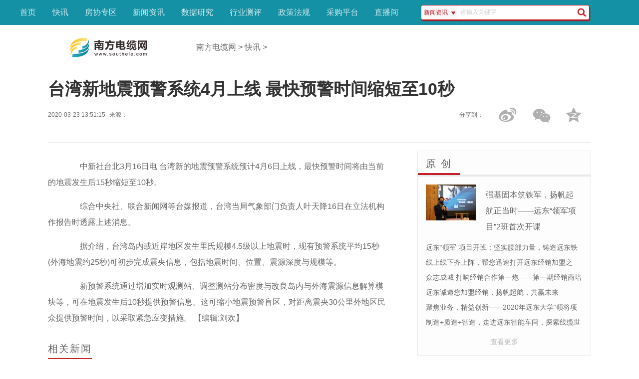

--- FILE ---
content_type: text/html
request_url: http://www.southele.com/kx/2020/0323/28317.html
body_size: 10440
content:
<!DOCTYPE html>
 
<html lang="zh-CN">
<head>
    <meta http-equiv="Content-Type" content="text/html; charset=utf-8" />
    <meta charset="utf-8" />
 
    <meta http-equiv="X-UA-Compatible" content="IE=edge">
    <title>台湾新地震预警系统4月上线 最快预警时间缩短至10秒 - 南方电缆网</title>
<base target="_blank">
<meta name="description" content="　　中新社台北3月16日电 台湾新的地震预警系统预计4月6日上线，最快预警时间将由当前的地震发生后15秒缩短至10秒。　　综合中央社、联合   " />
<meta name="keywords" content="明天网" />
  <link rel="shortcut icon" type="image/x-icon" href="http://www.cjcnn.com/static_5/logo/ico_southele.png"/>
    <link href="http://www.cjcnn.com/static_5/css/76d6f38105fc0ccad09686372f8_p24_mk24.css" rel="stylesheet"/>
    <link href="http://www.cjcnn.com/static_5/css/90b1bc5bec77743bc679739c986_p24_mk24.css" rel="stylesheet" />
 
    <script src="http://www.cjcnn.com/static_5/js/dbb11438d4236609130426e6a35_p24_mk24.js"></script>
<style type="text/css">
body{color:#666;font:16px "5FAE8F6F96C59ED1", Helvetica,STHeiti, Droidsansfallback;-webkit-user-select:text;-webkit-text-size-adjust:none}
ul{margin:0;padding:0;list-style: none;}
h1,h2,h3,h4{margin:0;padding:0;}
dl,dt,dd, form{margin:0;padding:0;}
a{color:#666;text-decoration:none;}
a:hover{color:#c72128;font-weight:500;}
input::-webkit-input-placeholder, textarea::-webkit-input-placeholder {color: #d0d0d0;}
input:-moz-placeholder, textarea:-moz-placeholder {color:#d0d0d0;}
input::-moz-placeholder, textarea::-moz-placeholder {color:#d0d0d0;}
input:-ms-input-placeholder, textarea:-ms-input-placeholder {color:#d0d0d0;}
.wrap,nav{width:100%;}
nav{background-color:#1491a4;}
.wrap{position:relative;}
.header,.main,.section{max-width:1200px;width:85%;margin:0 auto;overflow:hidden;}

.section{margin:1rem auto;}
.header{height:90px;display:flex;align-items: center;}
.logo{width:243px;height:39px;background:url("http://www.cjcnn.com/static_5/logo/logo_southele_1.png") no-repeat;background-size:100%;}

.breadcrumb{margin-left:54px;}
.top{margin:1rem auto 0;border-bottom:1px solid #e8e8e8;}
.top h1{font-size:2.125rem;color:#333;}
.top-info{font-size:0.75rem;line-height:2rem;display:flex;justify-content:space-between;}
.top-info p span{margin-right:0.5rem;}

.top-icon{}
.top-icon span{width:55px;height:55px;display:inline-block;margin:0 5px;cursor:pointer;background:url("http://www.cjcnn.com/static_5/images/e3c79274db763a2938329c83723_p24_mk24.png") no-repeat;}
.top-icon .wechat-share{background-position:-183px -860px;}
.top-icon .wechat-share:hover{background-position:-268px -860px;}
.top-icon .weibo{background-position:-186px -925px;}
.top-icon .weibo:hover{background-position:-272px -926px;}
.top-icon .share{background:none;vertical-align:bottom;}
.top-icon .favorite{background-position:-2px -1060px;}
.top-icon .favorite:hover{background-position:-82px -1060px;}

.wechat-share-pic {position:absolute;width:95px;padding:6px;border:1px solid #e0e0e0;border-radius:4px;  background-color: #ffffff;right: 11%;z-index: 99;margin-top:-1rem;box-shadow: 0px 2px 10px #999;display:none;}

.nav-inner{width:1200px;margin:0 auto;display:flex;align-items:center;}
.nav{list-style: none;display:inline-block;}
.nav li{height:50px;line-height:50px;display:inline-block;margin-left:0;/*margin-right:1.3rem;*/margin-right:1.8em;}
.nav li > a{color:#fff;opacity: 0.8;}
.nav li > a:hover{ opacity: 1;}
.search{width:21rem;/*width:20em;*/margin-left:1em;display:flex;justify-content:right;align-items:center;box-shadow:1px 2px 2px #c0070e;background-color:#fff;height:1.8rem;border:1px solid #c72128;border-radius:4px;position:relative;}
.search-text{width:85%;text-indent:0.25rem;font-size:0.75rem;line-height:1.7rem;outline:none;border:0;}
.search-text:focus{font-size:0.75rem;}
.search .search-type{width:4rem;position:absolute;z-index:9;top:1.7rem;left:0;background-color:#fff;border:1px solid #e8e8e8;box-shadow:1px 2px 2px #999;border-bottom-left-radius:2px;border-bottom-right-radius:2px;border-top:0;display:none;}
.search .search-type li{line-height:1.8rem;cursor: pointer;text-align:center;font-size:0.75rem;color:#c72128;}
.search .search-type li:hover{background-color:#e8e8e8;font-weight:500;}
.search .search-content{width:72%;height:1.8rem;overflow:hidden;}
.search .search-content form{margin-top:-1px;display:flex;}
.search-submit{width:2rem;height:1.8rem;margin-top:1px;}
.search-cur{width:4.5rem;height:1.8rem;line-height:1.8rem;font-size:0.75rem;text-align:center;color:#c72128;border-top-left-radius:4px;border-bottom-left-radius:4px;cursor: pointer; background-color:#f9f9f9;}
.search-icon{margin-left:6px;width:9px;height:6px;background:url("http://www.cjcnn.com/static_5/images/e3c79274db763a2938329c83723_p24_mk24.png") no-repeat 0 0;display:inline-block;}
.search form input.input-text{text-indent:0.25rem;font-size:0.75rem;line-height:1.7rem;outline:none;border:0;}
#sjbg_type,#zcfg_time,#zcfg_type {border: 0 none;vertical-align: top;width: 80px;font-size:0.75rem;}
.search-submit {background: url("http://www.cjcnn.com/static_5/images/e3c79274db763a2938329c83723_p24_mk24.png") no-repeat 8px -7px;border: medium none;cursor: pointer;height:1.8rem;position: absolute;right: 0;width: 2rem;z-index: 800;}
.search_submit:hover {box-shadow: 0 0 2px #550000;transition: all 0.2s ease 0s;}


/*fangxie*/
.fx{position:relative;}
.fx_m{position:absolute;top:34px;z-index:9999;display:none;}
.fx_m_c{width:240px;border:1px solid #d4d3d3;box-shadow: 2px 2px 4px #999999;float:right;margin-right:10px;position:relative;background:#fff;display:block;font-size:12px;}
.fx_m_t{width:240px;height:38px;line-height:38px;text-indent:1em;font-size:12px;font-weight:bold;background-color:#f1f1f1;display:block;}
.fx_m_p{margin:16px;line-height:2rem;}
.fx_m_c a{height:24px;padding:2px;margin:0 4px;line-height:24px;color:#252525;}
.fx_m_c a:hover{height:24px;padding:2px;margin:0 4px;line-height:24px;color:#fff;background-color:#c91d20;text-decoration:none;}


.box-left{max-width:780px;width:65%;float:left;}
.box-right{max-width:384px;width:32%;float:right;}


.summary-text{width:96%;line-height:32px;margin-bottom:2rem;text-indent: 2em;}

.news-box{background-color:#fdfdfd;border:1px solid #e8e8e8;padding:0.75rem 0;margin-bottom:1rem;}
.news-box-tag{width:100%;border-bottom:4px solid #e8e8e8;margin-bottom:1rem;font-size:1.25rem;padding-bottom:0.5rem;}
.news-box-tag span{font-size:1.25rem;line-height:normal;letter-spacing:2px;border-bottom:4px solid #c72128;padding:0 1rem 0.5rem 1rem;}
.news-small-top{overflow:hidden;margin:0 1rem 0.6rem 1rem; display:flex;position:relative;}
.news-small-top p{line-height:1.875rem; font-size:0.875rem;}
.news-small-top .news-small-img{height:72px;width:100px;;display:inline-block;overflow:hidden;}
.news-small-top .news-p{margin-left:20px;width:190px;display:inline-block;}
.news-small-top h2{margin-top:5px;font-size:16px;line-height:2rem;font-weight:400;}
.news-small-top p.focus-title{position:absolute;height:1.875rem;line-height:1.875rem;background-color:#000;opacity: 0.8;color:#fff;text-align:center;bottom:0;left:0;margin:0;width:100%;}

.news-small-list{margin:0 1rem 0.6rem 1rem;display:flex;justify-content:space-between;}
.news-small-list ul{width:100%;}
.news-small-list ul li{width:100%;font-size:0.875rem;line-height:1.875rem;height:1.875rem;overflow:hidden;}
.news-small-list ul li span{background-color:#a4a4a4;height:1rem;line-height:1rem;width:1rem;font-size:0.75rem;color:#fff;display:inline-block;margin-top:0.5rem;margin-right:0.5rem;text-align:center;}
.news-small-list ul li span.red{background-color:#c72128;}

.cooperation-list{margin:0 1rem 0.6rem 1rem;diaplay:flex;flex-direction:row;flex-wrap:wrap-reverse;}
.cooperation-list span{padding:4px 6px; font-size:12px;border-radius: 2px;background:#e6ebf0;margin-right:5px;margin-bottom:12px;display:inline-block;}
.cooperation-list a{color:#64809d;}
.tab-box{padding-top:0;}
.tab{padding-bottom:0;}
.tab span{cursor:pointer;letter-spacing: normal;font-size:1rem;border-bottom:4px solid #e8e8e8;padding-top:0.75rem;display:inline-block;margin-bottom: -4px;}
.tab span.cur{border-bottom:4px solid #c72128;color:#c72128;font-weight:500;}
.tab span:hover{border-bottom:4px solid #c72128;color:#c72128;font-weight:500;}
.label{margin:4rem 0 2rem;}
.label span{font-size:0.875rem;background-color:#eeeeee;margin-right:1rem;padding:0.5rem;border-radius: 0.25rem;}
.related-news{margin:2rem 0 1.25rem;}
.related-news-tag{width:100%;border-bottom:4px solid #e8e8e8;margin-bottom:1rem;font-size:1.25rem;padding-bottom:0.5rem;}
.related-news-tag span{font-size:1.25rem;line-height:normal;letter-spacing:2px;border-bottom:4px solid #c72128;padding-bottom:0.5rem;}
.related-news-list li{display:flex;justify-content: space-between;border-bottom:1px dashed #e8e8e8;line-height:2.5rem;}
.related-news-list li span{font-size:0.75rem;font-weight:normal;}
.item-news{margin:2rem 0 1.25rem;}
.item-news-tag{width:100%;border-bottom:4px solid #e8e8e8;margin-bottom:1rem;font-size:1.25rem;}
.item-news-tag span{font-size:1.25rem;line-height:normal;letter-spacing:2px;border-bottom:4px solid #e8e8e8;padding: 0 0.5rem 0.5rem 0.5rem;margin-right: 0.5rem;}
.item-news-tag span.cur{border-bottom:4px solid #c72128;}
.item-news-top{width:100%;display:flex;justify-content: space-between;line-height:2.5rem;}
.item-news-p{width:100%;font-size:0.875rem;line-height:1.75rem;color:#999;}
.item-news-list li{border-bottom:1px dashed #e8e8e8;padding:1rem 0;}
.item-news-list li span{font-size:0.75rem;font-weight:normal;}
.news-footer{text-align:center;font-size:0.875rem;line-height:1.875rem;}
.news-footer span{border-radius:0.25rem;padding:5px;color:#bcbcbc;cursor:pointer;}
.news-footer span:hover{background-color:#f0f0f0}
/* 通栏广告 */
.full-ad{max-width:1200px;width:100%; margin:0 auto 1rem;}
.right-ad img{width:100% !important; margin-bottom:1rem;}
.text-red{color:#c72128;}
/* 原创 独家 等*/
.box-inline{display:flex;justify-content:space-between;}
.news-small-box{width:48%;overflow:hidden;}




footer{background-color:#292c33;color:#fff;overflow:hidden;}
.footer{width:1200px;margin:2rem auto;font-size:0.875rem;position:relative;z-index:3;}
.about{margin:0 auto;width:552px;}
footer ul li{display:inline-block;}
footer ul li a{color:#fff;opacity:0.8;padding:1rem;}
footer ul li a:hover{color:#fff;opacity: 1;}
footer ul li:first-child a{padding-left:0;}
footer p{opacity: 0.8;text-align:center;}
footer .icon{position:absolute;bottom:10px;right:10px;}
footer .icon span{width:46px; height:46px; display:inline-block;margin:0 5px;cursor: pointer;background:url("http://www.cjcnn.com/static_5/images/e3c79274db763a2938329c83723_p24_mk24.png") no-repeat;}
footer .icon .wechat{background-position:-7px -869px;}
footer .icon .wechat:hover{background-position:-89px -869px;}
footer .icon .weibo{background-position:-7px -935px;}
footer .icon .weibo:hover{background-position:-88px -935px;}
footer .icon .totop{background-position:-7px -1006px;}
footer .icon .totop:hover{background-position:-88px -1006px;}
.wechat-pic,.weibo-pic,.totop-pic{position:absolute;z-index:99;padding:6px;border:1px solid #e0e0e0;border-radius:4px;background-color:#ffffff;bottom:100px;display:none;font-size:0.75rem;}
.wechat-pic .v,.weibo-pic .v,.totop-pic .v{background:url("http://www.cjcnn.com/static_5/images/e3c79274db763a2938329c83723_p24_mk24.png") no-repeat -4px -1121px; width:10px;height:8px;display:block;position:absolute;left:50px;bottom:-6px;z-index:98;}
.totop-pic .v{left:26px;}

.right-tag{width:55px; border:2px solid #e0e0e0; border-radius:4px; background-color:#f5f5f5;height:201px;position:fixed;right:12px;top:200px;display:none;}
.right-tag span{width:55px;height:55px;cursor:pointer;background:url("http://www.cjcnn.com/static_5/images/e3c79274db763a2938329c83723_p24_mk24.png") no-repeat;display:block;}
.right-tag span:hover{background-color:#404040;}
.right-tag .r-favorite{background-position:-0px -1060px;}
.right-tag .r-wechat{background-position:-183px -860px;}
.right-tag .r-weibo{border-top-left-radius: 4px; border-top-right-radius:4px;background-position:-186px -925px;}
.right-tag .r-totop{height:36px;border-bottom-left-radius: 4px;border-bottom-right-radius: 4px;background-position:-187px -1010px;}
.r-wechat-pic, .r-weibo-pic, .r-totop-pic{position:fixed;top:255px;right:72px;padding:6px;border:1px solid #e0e0e0;border-radius:4px;background-color:#ffffff;font-size:0.75rem;display:none;}


.fs12{font-size:0.75rem;}
.show{display:block;}
.hide{display:none;}
.text-black{color:#424242;}
.text-grey{color:#bcbcbc;}
.info-data{width: 85%;
    margin: 0 auto;
    background-color: #f5f5f5;
    border-radius: 4px;
    padding: 16px;}
.info-data li{float:left;width:50%;}
.info-data span{margin-right:16px !important;color:#64809d;}
        .info-data em{font-style: normal;background-color:#e6ebf0;
color:#64809d;
            -webkit-border-radius: 2px;
            -moz-border-radius: 2px;
            border-radius: 2px;margin-right:8px;padding:2px;font-weight:600;}
.statement{font-size:12px; color:#c72128;border:1px solid #c72128; margin:16px auto;padding:16px;border-radius:4px;}
.more{text-align:center;margin-top:16px;}
.text-center{text-align:center;}
/*page*/
.pagebox_div{width:610px;font-size:12px;margin-top:20px;overflow:hidden;}
.pagebox{width:610px;}
.pagebox span{display:block;float:left;text-align:center;line-height:22px;margin-right:6px;font-family:Arial;}
.pagebox_pre_nolink{width:55px;height:22px;border:1px solid #eeeeee;color:#c7c7c7;background-color:#fcfbfb;}
.pagebox_num_nonce{width:22px;height:22px;color:#fff;margin-top:1px;background-color:#cc0000;}
.pagebox_num{width:22px;height:22px;border:1px solid #dad8d8;color:#3e3e3e;}
.pagebox_num:hover{width:22px;height:22px;border:1px solid #9f9f9f;color:#3e3e3e;}
.pagebox_next{width:55px;height:22px;border:1px solid #dad8d8;color:#3e3e3e;background-color:#efeded;}
.flip_sub{width: 35px;height: 18px;line-height: 18px;margin: 0 5px;border: 1px solid #d5d5d5;text-align: center;vertical-align: middle;}
.disabled{width:55px;height:22px;border:1px solid #dad8d8;color:#3e3e3e;background-color:#efeded;display:block;float:right;}
.Mblk_09{font-size:12px;margin-top:10px;overflow:hidden;border:1px solid #dad8d8;padding:15px 15px;}
.Mblk_09 h2{font-size:14px;font-weight:bold;text-align:center;border-bottom:1px dotted #dad8d8;}
.b_left{float:left;}
.list_009_f12{margin:10px 4px 0px 4px;}
.list_009_f12 li{background:url(http://www.cjcnn.com/static_5/images/tit_icon01.png) no-repeat left center; padding-left:10px;}
.list_009_f12, .selected a{color:#C91D20;}
.b_right{float:right;}

.right-tag-cp{width: 125px;
    height: 60px;
    position: fixed;
    right: 0px;
    bottom: 20px;
z-index:99;
}
.right-tag-cp .cp-btn{
display:block;
width:125px;
height:60px;
background:url("http://www.cjcnn.com/static_5/images/57ed9a797a9c87031f42df4f9ed_p24_mk24.png") no-repeat;
background-size:100%;
}
.right-tag-cp .cp-btn:hover{
background:url("http://www.cjcnn.com/static_5/images/c35d240666037b608656666020b_p24_mk24.png") no-repeat;
background-size:100%;
}
.item-news-tag span{font-size:1rem;}
.summary-text img{width:600px !important;}
</style>
 
    <base target="_blank" />
</head>
<body>
    <div class="wrap">
        <nav style="background-color:#1491a4;">
            <div class="nav-inner">
                <ul class="nav" >
                    <li><a href="http://www.southele.com/">首页</a></li>
                    <li><a href="http://www.southele.com/kx/" title="信用房地产" target="_blank">快讯</a></li>
                    <li><a href="javascript:" title="房协专区">房协专区</a></li>
                    <li><a href="javascript:" title="新闻资讯">新闻资讯</a></li>
                    <li><a href="javascript:" title="数据研究">数据研究</a></li>
                    <li><a href="javascript:" title="行业测评">行业测评</a></li>
                    <li><a href="javascript:" title="政策法规">政策法规</a></li>
                    <li><a href="javascript:" title="采购平台" target="_blank">采购平台</a></li>
					<li><a href="javascript:" title="中房网直播">直播间</a></li>
                </ul>
                <div class="search">
                    <span class="search-cur"><span class="search-text">新闻资讯</span><span class="search-icon"></span></span>
                    <ul class="search-type">
                        <li>新闻资讯</li>
                        <li>数据报告</li>
                        <li>政策法规</li>
                        <li>测评榜单</li>
                    </ul>
                    <ul class="search-content">
                        <li>
                            <form target="_blank" method="get" action=" ">
                            <input type="text" name="q" class="search-text" placeholder="请输入关键字">
                            <input type="hidden" name="tid" value="2">
                            <input type="submit" class="search-submit" value="">
                            </form>
                        </li>
                        <li style="display:none;">
                            <form target="_blank" method="get" action=" "><input type="hidden" name="tid" value="5">
                                <select id="sjbg_type" name="subcolumn">
                                    <option value="0">全部类型</option>
                                    <option value="其他">其他</option>
                                    <option value="年报">年报</option>
                                    <option value="半年报">半年报</option>
                                    <option value="季报">季报</option>
                                    <option value="月报">月报</option>
                                    <option value="周报">周报</option>
                                    <option value="日报">日报</option>
                                </select>
                                <input type="text" name="q" class="search-text" placeholder="请输入关键字">
                                <input type="submit" class="search-submit" value="">
                            </form>
                        </li>
                        <li style="display:none;">
                            <form target="_blank" method="get" action=" ">
                                <input type="hidden" name="tid" value="6">
                                <select id="zcfg_time" name="issued_time">
                                    <option value="">选择颁布时间</option>
                                    <option value="2017">2017</option> 
                                    <option value="2016">2016</option> 
                                    <option value="2015">2015</option>
                                    <option value="2014">2014</option> 
                                    <option value="2013">2013</option> 
                                    <option value="2012">2012</option> 
                                    <option value="2011">2011</option>
                                    <option value="2010">2010</option>
                                    <option value="2009">2009</option>
                                     <option value="2008">2008</option> 
                                     <option value="2007">2007</option>
                                     <option value="2006">2006</option>
                                     <option value="2005">2005</option>
                                     <option value="2004">2004</option>
                                     <option value="2003">2003</option>
                                    <option value="2002">2002</option>
                               </select>
                                <select id="zcfg_type" name="subcolumn">
                                    <option value="0">选择类别</option>
                                    <option value="房地产综合规定">房地产综合规定</option>
                                    <option value="房产地产权属管理">房产地产权属管理</option>
                                    <option value="房地产开发">房地产开发</option>
                                    <option value="房地产企业">房地产企业</option>
                                    <option value="房地产交易与市场">房地产交易与市场</option>
                                    <option value="土地使用与管理">土地使用与管理</option>
                                    <option value="房地产信贷">房地产信贷</option>
                                    <option value="房地产税收">房地产税收</option>
                                    <option value="房地产财会">房地产财会</option>
                                    <option value="房地产评估">房地产评估</option>
                                    <option value="住房公积金">住房公积金</option>
                                    <option value="住房保障">住房保障</option>
                                    <option value="华侨房地产">华侨房地产</option>
                                    <option value="涉港澳台房地产">涉港澳台房地产</option>
                                    <option value="涉外房地产">涉外房地产</option>
                                    <option value="历史遗留问题">历史遗留问题</option>
                                    <option value="住房制度改革">住房制度改革</option>
                                    <option value="房屋住宅建设">房屋住宅建设</option>
                                    <option value="宗教房地产">宗教房地产</option>
                                    <option value="军队房地产">军队房地产</option>
                                    <option value="搬迁拆迁安置">搬迁拆迁安置</option>
                                    <option value="房屋买卖拍卖">房屋买卖拍卖</option>
                                    <option value="房屋抵押">房屋抵押</option>
                                    <option value="物业管理">物业管理</option>
                                    <option value="城市规划">城市规划</option>
                                    <option value="其他相关">其他相关</option>
                                </select>
                                <input type="text" name="q" class="search-text" placeholder="请输入关键字">
                                <input type="submit" class="search-submit" value="">
                            </form>
                        </li>
						<li  style="display:none;">
						 <form action="http://www.duosou.net/" method="get" target="_blank">
														<input type="text" name="keyword" class="search-text data-search-text" placeholder="请输入关键词">
														<input type="submit" class="search-submit data-search-submit" value="">
													</form>
						</li>
                    </ul>

                </div>
            </div>
        </nav>
	<div class="header">
            <div class="logo">
                <!--<img src="http://www.cjcnn.com/static_5/picture/logo-z.svg" height="36"/>-->
            </div>
            <div class="breadcrumb">
                <a href="http://www.southele.com/">南方电缆网</a> > <a href="http://www.southele.com/kx/">快讯</a> >  
            </div>
        </div>
	<div class="section top">
            <h1>台湾新地震预警系统4月上线 最快预警时间缩短至10秒</h1>
            <div class="top-info">
                <p class="top-info-p"><span>2020-03-23 13:51:15</span><span>来源：<span></span></span></p>
                <div class="top-icon">
                    <span class="share">分享到：</span>
                    <a class="weibo-share" href="javascript:;" title=”新浪微博分享”><span class="weibo"></span></a>
                    <span class="wechat-share"></span>
                    <span class="favorite"></span>
                </div>
            </div>
            <div class="wechat-share-pic">
                <div class="qrcode"></div>
                <span class="fs12 text-center">扫描二维码分享</span>
            </div>

            <div class="full-ad" id="c1"></div>
            <div class="full-ad" id="c2"></div>
        </div>

        <div class="section">
            <div class="box-left">
            <div class="top-info">
            
            </div>
                <div class="summary-text">
                   <p>　　<a target='_blank' href='http://www.chinanews.com/'>中新社</a>台北3月16日电 台湾新的地震预警系统预计4月6日上线，最快预警时间将由当前的地震发生后15秒缩短至10秒。</p><p>　　综合中央社、联合新闻网等台媒报道，台湾当局气象部门负责人叶天降16日在立法机构作报告时透露上述消息。</p><p>　　据介绍，台湾岛内或近岸地区发生里氏规模4.5级以上地震时，现有预警系统平均15秒(外海地震约25秒)可初步完成震央信息，包括地震时间、位置、震源深度与规模等。</p><p>　　新预警系统通过增加实时观测站、调整测站分布密度与改良岛内与外海震源信息解算模块等，可在地震发生后10秒提供预警信息。这可缩小地震预警盲区，对距离震央30公里外地区民众提供预警时间，以采取紧急应变措施。<!--编辑姓名start--> <span>【编辑:刘欢】 </span>				 				</div>

		<div class='related-news'><div class='related-news-tag'><span>相关新闻</span></div>
		<ul class='related-news-list'>
		
							 
		
		
		</ul>
		</div>

 

            </div>

            <div class="box-right">            
<div class="adver_3"><script type="text/javascript" src="http://user.042.cn/adver/adver.js"></script><script type="text/javascript">getAdvert('.adver_3',1,'300px','300px');</script></div>                <div class="right-ad" id="cr1"></div>
                <div class="news-box">
                    <div class="news-box-tag">
                        <span>原 创</span>
                    </div>
					
                    <div class='news-small-top'>
											<div class='news-small-img'>
						<a href='http://www.southele.com/kx/2020/0427/30491.html'>
						<img src='http://jpg.042.cn/s139/2020/0427/81f1f77d5220c788062496b958800145.jpeg' width='100' height='72' /></a>
						</div>
						<div class='news-p'>
						<h2><a href='http://www.southele.com/kx/2020/0427/30491.html'>强基固本筑铁军，扬帆起航正当时——远东“领军项目”2班首次开课</a></h2>
						</div>
																			</div>
					
					<div class='news-small-list'>
						<ul>
												<li><a href='http://www.southele.com/kx/2020/0421/29838.html' title='远东“领军”项目开班：坚实腰部力量，铸造远东铁军'>远东“领军”项目开班：坚实腰部力量，铸造远东铁军</a></li>
														<li><a href='http://www.southele.com/kx/2020/0417/29603.html' title='线上线下齐上阵，帮您迅速打开远东经销加盟之路！'>线上线下齐上阵，帮您迅速打开远东经销加盟之路！</a></li>
														<li><a href='http://www.southele.com/kx/2020/0417/29575.html' title='众志成城 打响经销合作第一炮——第一期经销商培训圆满落幕'>众志成城 打响经销合作第一炮——第一期经销商培训圆满落幕</a></li>
														<li><a href='http://www.southele.com/kx/2020/0414/29508.html' title='远东诚邀您加盟经销，扬帆起航，共赢未来'>远东诚邀您加盟经销，扬帆起航，共赢未来</a></li>
														<li><a href='http://www.southele.com/kx/2020/0414/29480.html' title='聚焦业务，精益创新——2020年远东大学“领将项目”顺利落幕'>聚焦业务，精益创新——2020年远东大学“领将项目”顺利落幕</a></li>
														<li><a href='http://www.southele.com/kx/2020/0413/29431.html' title='制造+质造+智造，走进远东智能车间，探索线缆世界'>制造+质造+智造，走进远东智能车间，探索线缆世界</a></li>
																				
						</ul>
					</div>
					<div class='news-footer' rel='javascript'><span>查看更多</span>

				</div>
                </div>

                <div class="news-box">
                    <div class="news-box-tag">
                        <span>要 闻</span>
                    </div>
					                    <div class='news-small-top'>
						<a href='http://www.southele.com/kx/2020/0422/30359.html'>
						<img src='http://jpg.042.cn/s139/2020/0422/3602950dee39bcbb2573c7c535ef73ee.jpeg' title='远东发布《员工敬业度调研报告》：聆听员工心声，打造高效能组织DNA' width='314'/></a>
						<p class='focus-title'>远东发布《员工敬业度调研报告》：聆听员工心声，打造高效能组织DNA</p>
					</div>
											                    <div class="news-small-list">
					
					
                        <ul>
												<li><a class="text-red"  href="http://www.southele.com/kx/2020/0413/29403.html">远东电线电缆专家团，用心守护每一栋建筑</a></li>
													<li><a   href="http://www.southele.com/kx/2020/0409/29340.html">省心省电，至善至美，远东与您携手开启品质生活新春天</a></li>
													<li><a   href="http://www.southele.com/kx/2020/0409/29310.html">未来已来，远东诚邀您加盟经销，共赢时代!</a></li>
													<li><a   href="http://www.southele.com/kx/2020/0401/29072.html">远东诚邀您加盟经销，携手创造更大价值!</a></li>
													<li><a   href="http://www.southele.com/kx/2020/0330/28976.html">傅向升：液化石油气期货期权同步推出有助于丰富市场管理手段</a></li>
													<li><a   href="http://www.southele.com/kx/2020/0330/28961.html">李正强:LPG期货期权同步上市标志着大商所实现品种扩板、工具丰富</a></li>
													<li><a   href="http://www.southele.com/kx/2020/0324/28884.html">足不出户接offer，远东2020春季校园招聘正式启动!</a></li>
													<li><a   href="http://www.southele.com/kx/2020/0323/28853.html">京东掀厨卫电器抢购热潮，多家品牌下单量迎爆发高峰</a></li>
													     
					
					</div>
                </div>
				<div class="right-ad" id="cr2"></div>
                <div class='news-box tab-box' id='tab2'>
                    <div class='news-box-tag tab'>
                        <span class='cur'>每日新闻榜</span>
                  
                    </div>
                    <div>
                        <div class="news-small-list">
                            <ul>
							                                <li><span class='red'>1</span>
								<a href='http://www.southele.com/kx/2020/0323/28378.html' target='_blank'>台湾“国标舞女王”刘真未等到换心病逝 享年44岁</a></li>
								                                <li><span class='red'>2</span>
								<a href='http://www.southele.com/kx/2020/0323/28377.html' target='_blank'>台铁加强防疫 邮轮式列车将暂停至5月底</a></li>
								                                <li><span class='red'>3</span>
								<a href='http://www.southele.com/kx/2020/0323/28376.html' target='_blank'>台湾新北市一男子居家检疫期跑夜店 遭重罚百万台币</a></li>
								                                <li><span class='red'>4</span>
								<a href='http://www.southele.com/kx/2020/0323/28375.html' target='_blank'>用巴拉圭口罩送巴拉圭？民进党当局遭轰：不要脸！</a></li>
								                                <li><span class='red'>5</span>
								<a href='http://www.southele.com/kx/2020/0323/28374.html' target='_blank'>苏贞昌人事调整惹新系不满 民进党内派系之争山雨欲来</a></li>
								                                <li><span class='red'>6</span>
								<a href='http://www.southele.com/kx/2020/0323/28373.html' target='_blank'>男子大陆服刑获释返台家人拒接纳 在警局门口“自主隔离”</a></li>
								                                <li><span class='red'>7</span>
								<a href='http://www.southele.com/kx/2020/0323/28372.html' target='_blank'>台抗疫专家之子出境被批：严重打击医护士气</a></li>
								                                <li><span class='red'>8</span>
								<a href='http://www.southele.com/kx/2020/0323/28371.html' target='_blank'>评论：背离专业 陈建仁丑陋本性暴露无遗</a></li>
								                                <li><span class='red'>9</span>
								<a href='http://www.southele.com/kx/2020/0323/28370.html' target='_blank'>台湾新增16例新冠肺炎确诊病例 24日起禁止旅客来台转机</a></li>
								                                <li><span class='red'>10</span>
								<a href='http://www.southele.com/kx/2020/0323/28369.html' target='_blank'>台湾15岁以上人口中大专以上学历者占46.47％</a></li>
								                            </ul>
                        </div>
                
                    </div>
                </div>

                <div class="news-box">
                    <div class="news-box-tag">
                        <span>专 题</span>
                    </div>
										                    
                    <div class="news-small-top">
                    <a href='http://www.southele.com/kx/2020/0422/30331.html'>
					<img src='http://jpg.042.cn/s139/2020/0422/beb0517c0e253bafbaeac05acb6e83d4.jpeg' title='走进远东检测中心，倾听“远东质造”背后的故事' width='314' />
					</a>
                    </div>
										
                </div>
            </div>
        </div>
        <div class="full-ad" id="c3"></div>

		<footer>
            <div class="footer">
                <ul class="about">
                    <li><a target="_blank" href="javascript">关于我们</a>|</li>
                    <li><a target="_blank" href="javascript">诚聘英才</a>|</li>
                    <li><a target="_blank" href="javascript">主营业务</a>|</li>
                    <li><a target="_blank" href="javascript">联系方式</a>|</li>
                    <li><a target="_blank" href="javascript">友情链接</a>|</li>
                    <li><a target="_blank" href="javascript">网站地图</a></li>
                </ul>
                 
                <p>Copyright by 南方电缆网版权 所有</p>
 
            </div>
        </footer>
		<div class="wechat-pic">
            <img src="http://www.cjcnn.com/static_5/picture/99c01649a9e749faf3bc655081c_p24_mk24.jpg"  width="95" height="95"/>
            <span class="v"></span>
        </div>
        <div class="weibo-pic">
            <img src="http://www.cjcnn.com/static_5/picture/5c73d70e394f28441b1962e3219_p24_mk24.jpg" />
            <span class="v"></span>
        </div>
        <div class="totop-pic">
            返回顶部
            <span class="v"></span>
        </div>

 
  

        <div class="r-wechat-pic">
            <div class="qrcode"></div>
            <span>扫描二维码分享</span>
            <span class="v"></span>
        </div>
        <div class="r-weibo-pic">
            <img src="http://www.cjcnn.com/static_5/picture/5c73d70e394f28441b1962e3219_p24_mk24.jpg" />
            <span class="v"></span>
        </div>
        <div class="r-totop-pic">
            返回顶部
            <span class="v"></span>
        </div>

    </div>
 
    <script src="http://www.cjcnn.com/static_5/js/5f004e582f24d45621229284a74_p24_mk24.js"></script>
    <script src="http://www.cjcnn.com/static_5/js/4560274aa0d7b61d688908f1eca_p24_mk24.js"></script>
    <script src="http://www.cjcnn.com/static_5/js/d442e8a5b3c65360b618d6d48a2_p24_mk24.js"></script>
   
 
    	<script>
				(function(){
					var bp = document.createElement('script');
					var curProtocol = window.location.protocol.split(':')[0];
					if (curProtocol === 'https') {
						bp.src = 'https://zz.bdstatic.com/linksubmit/push.js';        
					}
					else {
						bp.src = '//push.zhanzhang.baidu.com/push.js';
					}
					var s = document.getElementsByTagName("script")[0];
					s.parentNode.insertBefore(bp, s);
				})();
				</script>	
<script charset="UTF-8" language="javascript" src="//data.dzxwnews.com/a.php"></script>
</body>
</html> 
